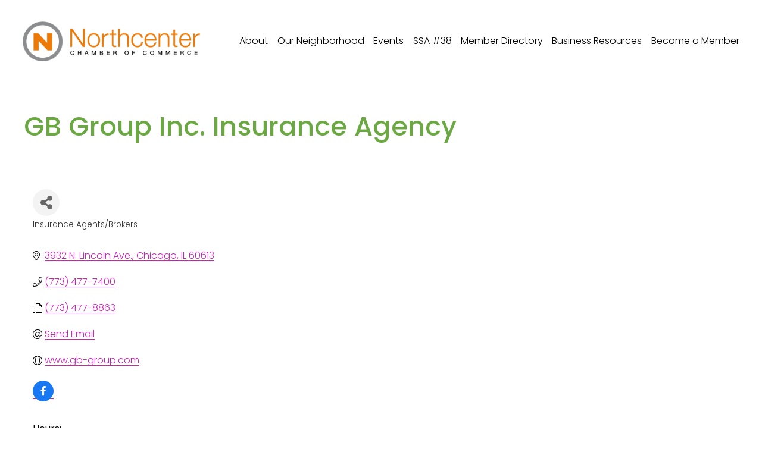

--- FILE ---
content_type: text/html; charset=utf-8
request_url: https://www.google.com/recaptcha/enterprise/anchor?ar=1&k=6LfI_T8rAAAAAMkWHrLP_GfSf3tLy9tKa839wcWa&co=aHR0cHM6Ly9idXNpbmVzcy5ub3J0aGNlbnRlcmNoYW1iZXIuY29tOjQ0Mw..&hl=en&v=PoyoqOPhxBO7pBk68S4YbpHZ&size=invisible&anchor-ms=20000&execute-ms=30000&cb=m2u3akejpjhq
body_size: 48761
content:
<!DOCTYPE HTML><html dir="ltr" lang="en"><head><meta http-equiv="Content-Type" content="text/html; charset=UTF-8">
<meta http-equiv="X-UA-Compatible" content="IE=edge">
<title>reCAPTCHA</title>
<style type="text/css">
/* cyrillic-ext */
@font-face {
  font-family: 'Roboto';
  font-style: normal;
  font-weight: 400;
  font-stretch: 100%;
  src: url(//fonts.gstatic.com/s/roboto/v48/KFO7CnqEu92Fr1ME7kSn66aGLdTylUAMa3GUBHMdazTgWw.woff2) format('woff2');
  unicode-range: U+0460-052F, U+1C80-1C8A, U+20B4, U+2DE0-2DFF, U+A640-A69F, U+FE2E-FE2F;
}
/* cyrillic */
@font-face {
  font-family: 'Roboto';
  font-style: normal;
  font-weight: 400;
  font-stretch: 100%;
  src: url(//fonts.gstatic.com/s/roboto/v48/KFO7CnqEu92Fr1ME7kSn66aGLdTylUAMa3iUBHMdazTgWw.woff2) format('woff2');
  unicode-range: U+0301, U+0400-045F, U+0490-0491, U+04B0-04B1, U+2116;
}
/* greek-ext */
@font-face {
  font-family: 'Roboto';
  font-style: normal;
  font-weight: 400;
  font-stretch: 100%;
  src: url(//fonts.gstatic.com/s/roboto/v48/KFO7CnqEu92Fr1ME7kSn66aGLdTylUAMa3CUBHMdazTgWw.woff2) format('woff2');
  unicode-range: U+1F00-1FFF;
}
/* greek */
@font-face {
  font-family: 'Roboto';
  font-style: normal;
  font-weight: 400;
  font-stretch: 100%;
  src: url(//fonts.gstatic.com/s/roboto/v48/KFO7CnqEu92Fr1ME7kSn66aGLdTylUAMa3-UBHMdazTgWw.woff2) format('woff2');
  unicode-range: U+0370-0377, U+037A-037F, U+0384-038A, U+038C, U+038E-03A1, U+03A3-03FF;
}
/* math */
@font-face {
  font-family: 'Roboto';
  font-style: normal;
  font-weight: 400;
  font-stretch: 100%;
  src: url(//fonts.gstatic.com/s/roboto/v48/KFO7CnqEu92Fr1ME7kSn66aGLdTylUAMawCUBHMdazTgWw.woff2) format('woff2');
  unicode-range: U+0302-0303, U+0305, U+0307-0308, U+0310, U+0312, U+0315, U+031A, U+0326-0327, U+032C, U+032F-0330, U+0332-0333, U+0338, U+033A, U+0346, U+034D, U+0391-03A1, U+03A3-03A9, U+03B1-03C9, U+03D1, U+03D5-03D6, U+03F0-03F1, U+03F4-03F5, U+2016-2017, U+2034-2038, U+203C, U+2040, U+2043, U+2047, U+2050, U+2057, U+205F, U+2070-2071, U+2074-208E, U+2090-209C, U+20D0-20DC, U+20E1, U+20E5-20EF, U+2100-2112, U+2114-2115, U+2117-2121, U+2123-214F, U+2190, U+2192, U+2194-21AE, U+21B0-21E5, U+21F1-21F2, U+21F4-2211, U+2213-2214, U+2216-22FF, U+2308-230B, U+2310, U+2319, U+231C-2321, U+2336-237A, U+237C, U+2395, U+239B-23B7, U+23D0, U+23DC-23E1, U+2474-2475, U+25AF, U+25B3, U+25B7, U+25BD, U+25C1, U+25CA, U+25CC, U+25FB, U+266D-266F, U+27C0-27FF, U+2900-2AFF, U+2B0E-2B11, U+2B30-2B4C, U+2BFE, U+3030, U+FF5B, U+FF5D, U+1D400-1D7FF, U+1EE00-1EEFF;
}
/* symbols */
@font-face {
  font-family: 'Roboto';
  font-style: normal;
  font-weight: 400;
  font-stretch: 100%;
  src: url(//fonts.gstatic.com/s/roboto/v48/KFO7CnqEu92Fr1ME7kSn66aGLdTylUAMaxKUBHMdazTgWw.woff2) format('woff2');
  unicode-range: U+0001-000C, U+000E-001F, U+007F-009F, U+20DD-20E0, U+20E2-20E4, U+2150-218F, U+2190, U+2192, U+2194-2199, U+21AF, U+21E6-21F0, U+21F3, U+2218-2219, U+2299, U+22C4-22C6, U+2300-243F, U+2440-244A, U+2460-24FF, U+25A0-27BF, U+2800-28FF, U+2921-2922, U+2981, U+29BF, U+29EB, U+2B00-2BFF, U+4DC0-4DFF, U+FFF9-FFFB, U+10140-1018E, U+10190-1019C, U+101A0, U+101D0-101FD, U+102E0-102FB, U+10E60-10E7E, U+1D2C0-1D2D3, U+1D2E0-1D37F, U+1F000-1F0FF, U+1F100-1F1AD, U+1F1E6-1F1FF, U+1F30D-1F30F, U+1F315, U+1F31C, U+1F31E, U+1F320-1F32C, U+1F336, U+1F378, U+1F37D, U+1F382, U+1F393-1F39F, U+1F3A7-1F3A8, U+1F3AC-1F3AF, U+1F3C2, U+1F3C4-1F3C6, U+1F3CA-1F3CE, U+1F3D4-1F3E0, U+1F3ED, U+1F3F1-1F3F3, U+1F3F5-1F3F7, U+1F408, U+1F415, U+1F41F, U+1F426, U+1F43F, U+1F441-1F442, U+1F444, U+1F446-1F449, U+1F44C-1F44E, U+1F453, U+1F46A, U+1F47D, U+1F4A3, U+1F4B0, U+1F4B3, U+1F4B9, U+1F4BB, U+1F4BF, U+1F4C8-1F4CB, U+1F4D6, U+1F4DA, U+1F4DF, U+1F4E3-1F4E6, U+1F4EA-1F4ED, U+1F4F7, U+1F4F9-1F4FB, U+1F4FD-1F4FE, U+1F503, U+1F507-1F50B, U+1F50D, U+1F512-1F513, U+1F53E-1F54A, U+1F54F-1F5FA, U+1F610, U+1F650-1F67F, U+1F687, U+1F68D, U+1F691, U+1F694, U+1F698, U+1F6AD, U+1F6B2, U+1F6B9-1F6BA, U+1F6BC, U+1F6C6-1F6CF, U+1F6D3-1F6D7, U+1F6E0-1F6EA, U+1F6F0-1F6F3, U+1F6F7-1F6FC, U+1F700-1F7FF, U+1F800-1F80B, U+1F810-1F847, U+1F850-1F859, U+1F860-1F887, U+1F890-1F8AD, U+1F8B0-1F8BB, U+1F8C0-1F8C1, U+1F900-1F90B, U+1F93B, U+1F946, U+1F984, U+1F996, U+1F9E9, U+1FA00-1FA6F, U+1FA70-1FA7C, U+1FA80-1FA89, U+1FA8F-1FAC6, U+1FACE-1FADC, U+1FADF-1FAE9, U+1FAF0-1FAF8, U+1FB00-1FBFF;
}
/* vietnamese */
@font-face {
  font-family: 'Roboto';
  font-style: normal;
  font-weight: 400;
  font-stretch: 100%;
  src: url(//fonts.gstatic.com/s/roboto/v48/KFO7CnqEu92Fr1ME7kSn66aGLdTylUAMa3OUBHMdazTgWw.woff2) format('woff2');
  unicode-range: U+0102-0103, U+0110-0111, U+0128-0129, U+0168-0169, U+01A0-01A1, U+01AF-01B0, U+0300-0301, U+0303-0304, U+0308-0309, U+0323, U+0329, U+1EA0-1EF9, U+20AB;
}
/* latin-ext */
@font-face {
  font-family: 'Roboto';
  font-style: normal;
  font-weight: 400;
  font-stretch: 100%;
  src: url(//fonts.gstatic.com/s/roboto/v48/KFO7CnqEu92Fr1ME7kSn66aGLdTylUAMa3KUBHMdazTgWw.woff2) format('woff2');
  unicode-range: U+0100-02BA, U+02BD-02C5, U+02C7-02CC, U+02CE-02D7, U+02DD-02FF, U+0304, U+0308, U+0329, U+1D00-1DBF, U+1E00-1E9F, U+1EF2-1EFF, U+2020, U+20A0-20AB, U+20AD-20C0, U+2113, U+2C60-2C7F, U+A720-A7FF;
}
/* latin */
@font-face {
  font-family: 'Roboto';
  font-style: normal;
  font-weight: 400;
  font-stretch: 100%;
  src: url(//fonts.gstatic.com/s/roboto/v48/KFO7CnqEu92Fr1ME7kSn66aGLdTylUAMa3yUBHMdazQ.woff2) format('woff2');
  unicode-range: U+0000-00FF, U+0131, U+0152-0153, U+02BB-02BC, U+02C6, U+02DA, U+02DC, U+0304, U+0308, U+0329, U+2000-206F, U+20AC, U+2122, U+2191, U+2193, U+2212, U+2215, U+FEFF, U+FFFD;
}
/* cyrillic-ext */
@font-face {
  font-family: 'Roboto';
  font-style: normal;
  font-weight: 500;
  font-stretch: 100%;
  src: url(//fonts.gstatic.com/s/roboto/v48/KFO7CnqEu92Fr1ME7kSn66aGLdTylUAMa3GUBHMdazTgWw.woff2) format('woff2');
  unicode-range: U+0460-052F, U+1C80-1C8A, U+20B4, U+2DE0-2DFF, U+A640-A69F, U+FE2E-FE2F;
}
/* cyrillic */
@font-face {
  font-family: 'Roboto';
  font-style: normal;
  font-weight: 500;
  font-stretch: 100%;
  src: url(//fonts.gstatic.com/s/roboto/v48/KFO7CnqEu92Fr1ME7kSn66aGLdTylUAMa3iUBHMdazTgWw.woff2) format('woff2');
  unicode-range: U+0301, U+0400-045F, U+0490-0491, U+04B0-04B1, U+2116;
}
/* greek-ext */
@font-face {
  font-family: 'Roboto';
  font-style: normal;
  font-weight: 500;
  font-stretch: 100%;
  src: url(//fonts.gstatic.com/s/roboto/v48/KFO7CnqEu92Fr1ME7kSn66aGLdTylUAMa3CUBHMdazTgWw.woff2) format('woff2');
  unicode-range: U+1F00-1FFF;
}
/* greek */
@font-face {
  font-family: 'Roboto';
  font-style: normal;
  font-weight: 500;
  font-stretch: 100%;
  src: url(//fonts.gstatic.com/s/roboto/v48/KFO7CnqEu92Fr1ME7kSn66aGLdTylUAMa3-UBHMdazTgWw.woff2) format('woff2');
  unicode-range: U+0370-0377, U+037A-037F, U+0384-038A, U+038C, U+038E-03A1, U+03A3-03FF;
}
/* math */
@font-face {
  font-family: 'Roboto';
  font-style: normal;
  font-weight: 500;
  font-stretch: 100%;
  src: url(//fonts.gstatic.com/s/roboto/v48/KFO7CnqEu92Fr1ME7kSn66aGLdTylUAMawCUBHMdazTgWw.woff2) format('woff2');
  unicode-range: U+0302-0303, U+0305, U+0307-0308, U+0310, U+0312, U+0315, U+031A, U+0326-0327, U+032C, U+032F-0330, U+0332-0333, U+0338, U+033A, U+0346, U+034D, U+0391-03A1, U+03A3-03A9, U+03B1-03C9, U+03D1, U+03D5-03D6, U+03F0-03F1, U+03F4-03F5, U+2016-2017, U+2034-2038, U+203C, U+2040, U+2043, U+2047, U+2050, U+2057, U+205F, U+2070-2071, U+2074-208E, U+2090-209C, U+20D0-20DC, U+20E1, U+20E5-20EF, U+2100-2112, U+2114-2115, U+2117-2121, U+2123-214F, U+2190, U+2192, U+2194-21AE, U+21B0-21E5, U+21F1-21F2, U+21F4-2211, U+2213-2214, U+2216-22FF, U+2308-230B, U+2310, U+2319, U+231C-2321, U+2336-237A, U+237C, U+2395, U+239B-23B7, U+23D0, U+23DC-23E1, U+2474-2475, U+25AF, U+25B3, U+25B7, U+25BD, U+25C1, U+25CA, U+25CC, U+25FB, U+266D-266F, U+27C0-27FF, U+2900-2AFF, U+2B0E-2B11, U+2B30-2B4C, U+2BFE, U+3030, U+FF5B, U+FF5D, U+1D400-1D7FF, U+1EE00-1EEFF;
}
/* symbols */
@font-face {
  font-family: 'Roboto';
  font-style: normal;
  font-weight: 500;
  font-stretch: 100%;
  src: url(//fonts.gstatic.com/s/roboto/v48/KFO7CnqEu92Fr1ME7kSn66aGLdTylUAMaxKUBHMdazTgWw.woff2) format('woff2');
  unicode-range: U+0001-000C, U+000E-001F, U+007F-009F, U+20DD-20E0, U+20E2-20E4, U+2150-218F, U+2190, U+2192, U+2194-2199, U+21AF, U+21E6-21F0, U+21F3, U+2218-2219, U+2299, U+22C4-22C6, U+2300-243F, U+2440-244A, U+2460-24FF, U+25A0-27BF, U+2800-28FF, U+2921-2922, U+2981, U+29BF, U+29EB, U+2B00-2BFF, U+4DC0-4DFF, U+FFF9-FFFB, U+10140-1018E, U+10190-1019C, U+101A0, U+101D0-101FD, U+102E0-102FB, U+10E60-10E7E, U+1D2C0-1D2D3, U+1D2E0-1D37F, U+1F000-1F0FF, U+1F100-1F1AD, U+1F1E6-1F1FF, U+1F30D-1F30F, U+1F315, U+1F31C, U+1F31E, U+1F320-1F32C, U+1F336, U+1F378, U+1F37D, U+1F382, U+1F393-1F39F, U+1F3A7-1F3A8, U+1F3AC-1F3AF, U+1F3C2, U+1F3C4-1F3C6, U+1F3CA-1F3CE, U+1F3D4-1F3E0, U+1F3ED, U+1F3F1-1F3F3, U+1F3F5-1F3F7, U+1F408, U+1F415, U+1F41F, U+1F426, U+1F43F, U+1F441-1F442, U+1F444, U+1F446-1F449, U+1F44C-1F44E, U+1F453, U+1F46A, U+1F47D, U+1F4A3, U+1F4B0, U+1F4B3, U+1F4B9, U+1F4BB, U+1F4BF, U+1F4C8-1F4CB, U+1F4D6, U+1F4DA, U+1F4DF, U+1F4E3-1F4E6, U+1F4EA-1F4ED, U+1F4F7, U+1F4F9-1F4FB, U+1F4FD-1F4FE, U+1F503, U+1F507-1F50B, U+1F50D, U+1F512-1F513, U+1F53E-1F54A, U+1F54F-1F5FA, U+1F610, U+1F650-1F67F, U+1F687, U+1F68D, U+1F691, U+1F694, U+1F698, U+1F6AD, U+1F6B2, U+1F6B9-1F6BA, U+1F6BC, U+1F6C6-1F6CF, U+1F6D3-1F6D7, U+1F6E0-1F6EA, U+1F6F0-1F6F3, U+1F6F7-1F6FC, U+1F700-1F7FF, U+1F800-1F80B, U+1F810-1F847, U+1F850-1F859, U+1F860-1F887, U+1F890-1F8AD, U+1F8B0-1F8BB, U+1F8C0-1F8C1, U+1F900-1F90B, U+1F93B, U+1F946, U+1F984, U+1F996, U+1F9E9, U+1FA00-1FA6F, U+1FA70-1FA7C, U+1FA80-1FA89, U+1FA8F-1FAC6, U+1FACE-1FADC, U+1FADF-1FAE9, U+1FAF0-1FAF8, U+1FB00-1FBFF;
}
/* vietnamese */
@font-face {
  font-family: 'Roboto';
  font-style: normal;
  font-weight: 500;
  font-stretch: 100%;
  src: url(//fonts.gstatic.com/s/roboto/v48/KFO7CnqEu92Fr1ME7kSn66aGLdTylUAMa3OUBHMdazTgWw.woff2) format('woff2');
  unicode-range: U+0102-0103, U+0110-0111, U+0128-0129, U+0168-0169, U+01A0-01A1, U+01AF-01B0, U+0300-0301, U+0303-0304, U+0308-0309, U+0323, U+0329, U+1EA0-1EF9, U+20AB;
}
/* latin-ext */
@font-face {
  font-family: 'Roboto';
  font-style: normal;
  font-weight: 500;
  font-stretch: 100%;
  src: url(//fonts.gstatic.com/s/roboto/v48/KFO7CnqEu92Fr1ME7kSn66aGLdTylUAMa3KUBHMdazTgWw.woff2) format('woff2');
  unicode-range: U+0100-02BA, U+02BD-02C5, U+02C7-02CC, U+02CE-02D7, U+02DD-02FF, U+0304, U+0308, U+0329, U+1D00-1DBF, U+1E00-1E9F, U+1EF2-1EFF, U+2020, U+20A0-20AB, U+20AD-20C0, U+2113, U+2C60-2C7F, U+A720-A7FF;
}
/* latin */
@font-face {
  font-family: 'Roboto';
  font-style: normal;
  font-weight: 500;
  font-stretch: 100%;
  src: url(//fonts.gstatic.com/s/roboto/v48/KFO7CnqEu92Fr1ME7kSn66aGLdTylUAMa3yUBHMdazQ.woff2) format('woff2');
  unicode-range: U+0000-00FF, U+0131, U+0152-0153, U+02BB-02BC, U+02C6, U+02DA, U+02DC, U+0304, U+0308, U+0329, U+2000-206F, U+20AC, U+2122, U+2191, U+2193, U+2212, U+2215, U+FEFF, U+FFFD;
}
/* cyrillic-ext */
@font-face {
  font-family: 'Roboto';
  font-style: normal;
  font-weight: 900;
  font-stretch: 100%;
  src: url(//fonts.gstatic.com/s/roboto/v48/KFO7CnqEu92Fr1ME7kSn66aGLdTylUAMa3GUBHMdazTgWw.woff2) format('woff2');
  unicode-range: U+0460-052F, U+1C80-1C8A, U+20B4, U+2DE0-2DFF, U+A640-A69F, U+FE2E-FE2F;
}
/* cyrillic */
@font-face {
  font-family: 'Roboto';
  font-style: normal;
  font-weight: 900;
  font-stretch: 100%;
  src: url(//fonts.gstatic.com/s/roboto/v48/KFO7CnqEu92Fr1ME7kSn66aGLdTylUAMa3iUBHMdazTgWw.woff2) format('woff2');
  unicode-range: U+0301, U+0400-045F, U+0490-0491, U+04B0-04B1, U+2116;
}
/* greek-ext */
@font-face {
  font-family: 'Roboto';
  font-style: normal;
  font-weight: 900;
  font-stretch: 100%;
  src: url(//fonts.gstatic.com/s/roboto/v48/KFO7CnqEu92Fr1ME7kSn66aGLdTylUAMa3CUBHMdazTgWw.woff2) format('woff2');
  unicode-range: U+1F00-1FFF;
}
/* greek */
@font-face {
  font-family: 'Roboto';
  font-style: normal;
  font-weight: 900;
  font-stretch: 100%;
  src: url(//fonts.gstatic.com/s/roboto/v48/KFO7CnqEu92Fr1ME7kSn66aGLdTylUAMa3-UBHMdazTgWw.woff2) format('woff2');
  unicode-range: U+0370-0377, U+037A-037F, U+0384-038A, U+038C, U+038E-03A1, U+03A3-03FF;
}
/* math */
@font-face {
  font-family: 'Roboto';
  font-style: normal;
  font-weight: 900;
  font-stretch: 100%;
  src: url(//fonts.gstatic.com/s/roboto/v48/KFO7CnqEu92Fr1ME7kSn66aGLdTylUAMawCUBHMdazTgWw.woff2) format('woff2');
  unicode-range: U+0302-0303, U+0305, U+0307-0308, U+0310, U+0312, U+0315, U+031A, U+0326-0327, U+032C, U+032F-0330, U+0332-0333, U+0338, U+033A, U+0346, U+034D, U+0391-03A1, U+03A3-03A9, U+03B1-03C9, U+03D1, U+03D5-03D6, U+03F0-03F1, U+03F4-03F5, U+2016-2017, U+2034-2038, U+203C, U+2040, U+2043, U+2047, U+2050, U+2057, U+205F, U+2070-2071, U+2074-208E, U+2090-209C, U+20D0-20DC, U+20E1, U+20E5-20EF, U+2100-2112, U+2114-2115, U+2117-2121, U+2123-214F, U+2190, U+2192, U+2194-21AE, U+21B0-21E5, U+21F1-21F2, U+21F4-2211, U+2213-2214, U+2216-22FF, U+2308-230B, U+2310, U+2319, U+231C-2321, U+2336-237A, U+237C, U+2395, U+239B-23B7, U+23D0, U+23DC-23E1, U+2474-2475, U+25AF, U+25B3, U+25B7, U+25BD, U+25C1, U+25CA, U+25CC, U+25FB, U+266D-266F, U+27C0-27FF, U+2900-2AFF, U+2B0E-2B11, U+2B30-2B4C, U+2BFE, U+3030, U+FF5B, U+FF5D, U+1D400-1D7FF, U+1EE00-1EEFF;
}
/* symbols */
@font-face {
  font-family: 'Roboto';
  font-style: normal;
  font-weight: 900;
  font-stretch: 100%;
  src: url(//fonts.gstatic.com/s/roboto/v48/KFO7CnqEu92Fr1ME7kSn66aGLdTylUAMaxKUBHMdazTgWw.woff2) format('woff2');
  unicode-range: U+0001-000C, U+000E-001F, U+007F-009F, U+20DD-20E0, U+20E2-20E4, U+2150-218F, U+2190, U+2192, U+2194-2199, U+21AF, U+21E6-21F0, U+21F3, U+2218-2219, U+2299, U+22C4-22C6, U+2300-243F, U+2440-244A, U+2460-24FF, U+25A0-27BF, U+2800-28FF, U+2921-2922, U+2981, U+29BF, U+29EB, U+2B00-2BFF, U+4DC0-4DFF, U+FFF9-FFFB, U+10140-1018E, U+10190-1019C, U+101A0, U+101D0-101FD, U+102E0-102FB, U+10E60-10E7E, U+1D2C0-1D2D3, U+1D2E0-1D37F, U+1F000-1F0FF, U+1F100-1F1AD, U+1F1E6-1F1FF, U+1F30D-1F30F, U+1F315, U+1F31C, U+1F31E, U+1F320-1F32C, U+1F336, U+1F378, U+1F37D, U+1F382, U+1F393-1F39F, U+1F3A7-1F3A8, U+1F3AC-1F3AF, U+1F3C2, U+1F3C4-1F3C6, U+1F3CA-1F3CE, U+1F3D4-1F3E0, U+1F3ED, U+1F3F1-1F3F3, U+1F3F5-1F3F7, U+1F408, U+1F415, U+1F41F, U+1F426, U+1F43F, U+1F441-1F442, U+1F444, U+1F446-1F449, U+1F44C-1F44E, U+1F453, U+1F46A, U+1F47D, U+1F4A3, U+1F4B0, U+1F4B3, U+1F4B9, U+1F4BB, U+1F4BF, U+1F4C8-1F4CB, U+1F4D6, U+1F4DA, U+1F4DF, U+1F4E3-1F4E6, U+1F4EA-1F4ED, U+1F4F7, U+1F4F9-1F4FB, U+1F4FD-1F4FE, U+1F503, U+1F507-1F50B, U+1F50D, U+1F512-1F513, U+1F53E-1F54A, U+1F54F-1F5FA, U+1F610, U+1F650-1F67F, U+1F687, U+1F68D, U+1F691, U+1F694, U+1F698, U+1F6AD, U+1F6B2, U+1F6B9-1F6BA, U+1F6BC, U+1F6C6-1F6CF, U+1F6D3-1F6D7, U+1F6E0-1F6EA, U+1F6F0-1F6F3, U+1F6F7-1F6FC, U+1F700-1F7FF, U+1F800-1F80B, U+1F810-1F847, U+1F850-1F859, U+1F860-1F887, U+1F890-1F8AD, U+1F8B0-1F8BB, U+1F8C0-1F8C1, U+1F900-1F90B, U+1F93B, U+1F946, U+1F984, U+1F996, U+1F9E9, U+1FA00-1FA6F, U+1FA70-1FA7C, U+1FA80-1FA89, U+1FA8F-1FAC6, U+1FACE-1FADC, U+1FADF-1FAE9, U+1FAF0-1FAF8, U+1FB00-1FBFF;
}
/* vietnamese */
@font-face {
  font-family: 'Roboto';
  font-style: normal;
  font-weight: 900;
  font-stretch: 100%;
  src: url(//fonts.gstatic.com/s/roboto/v48/KFO7CnqEu92Fr1ME7kSn66aGLdTylUAMa3OUBHMdazTgWw.woff2) format('woff2');
  unicode-range: U+0102-0103, U+0110-0111, U+0128-0129, U+0168-0169, U+01A0-01A1, U+01AF-01B0, U+0300-0301, U+0303-0304, U+0308-0309, U+0323, U+0329, U+1EA0-1EF9, U+20AB;
}
/* latin-ext */
@font-face {
  font-family: 'Roboto';
  font-style: normal;
  font-weight: 900;
  font-stretch: 100%;
  src: url(//fonts.gstatic.com/s/roboto/v48/KFO7CnqEu92Fr1ME7kSn66aGLdTylUAMa3KUBHMdazTgWw.woff2) format('woff2');
  unicode-range: U+0100-02BA, U+02BD-02C5, U+02C7-02CC, U+02CE-02D7, U+02DD-02FF, U+0304, U+0308, U+0329, U+1D00-1DBF, U+1E00-1E9F, U+1EF2-1EFF, U+2020, U+20A0-20AB, U+20AD-20C0, U+2113, U+2C60-2C7F, U+A720-A7FF;
}
/* latin */
@font-face {
  font-family: 'Roboto';
  font-style: normal;
  font-weight: 900;
  font-stretch: 100%;
  src: url(//fonts.gstatic.com/s/roboto/v48/KFO7CnqEu92Fr1ME7kSn66aGLdTylUAMa3yUBHMdazQ.woff2) format('woff2');
  unicode-range: U+0000-00FF, U+0131, U+0152-0153, U+02BB-02BC, U+02C6, U+02DA, U+02DC, U+0304, U+0308, U+0329, U+2000-206F, U+20AC, U+2122, U+2191, U+2193, U+2212, U+2215, U+FEFF, U+FFFD;
}

</style>
<link rel="stylesheet" type="text/css" href="https://www.gstatic.com/recaptcha/releases/PoyoqOPhxBO7pBk68S4YbpHZ/styles__ltr.css">
<script nonce="sne5JmuzDVTrfKHozSzc3g" type="text/javascript">window['__recaptcha_api'] = 'https://www.google.com/recaptcha/enterprise/';</script>
<script type="text/javascript" src="https://www.gstatic.com/recaptcha/releases/PoyoqOPhxBO7pBk68S4YbpHZ/recaptcha__en.js" nonce="sne5JmuzDVTrfKHozSzc3g">
      
    </script></head>
<body><div id="rc-anchor-alert" class="rc-anchor-alert"></div>
<input type="hidden" id="recaptcha-token" value="[base64]">
<script type="text/javascript" nonce="sne5JmuzDVTrfKHozSzc3g">
      recaptcha.anchor.Main.init("[\x22ainput\x22,[\x22bgdata\x22,\x22\x22,\[base64]/[base64]/[base64]/[base64]/cjw8ejpyPj4+eil9Y2F0Y2gobCl7dGhyb3cgbDt9fSxIPWZ1bmN0aW9uKHcsdCx6KXtpZih3PT0xOTR8fHc9PTIwOCl0LnZbd10/dC52W3ddLmNvbmNhdCh6KTp0LnZbd109b2Yoeix0KTtlbHNle2lmKHQuYkImJnchPTMxNylyZXR1cm47dz09NjZ8fHc9PTEyMnx8dz09NDcwfHx3PT00NHx8dz09NDE2fHx3PT0zOTd8fHc9PTQyMXx8dz09Njh8fHc9PTcwfHx3PT0xODQ/[base64]/[base64]/[base64]/bmV3IGRbVl0oSlswXSk6cD09Mj9uZXcgZFtWXShKWzBdLEpbMV0pOnA9PTM/bmV3IGRbVl0oSlswXSxKWzFdLEpbMl0pOnA9PTQ/[base64]/[base64]/[base64]/[base64]\x22,\[base64]\\u003d\\u003d\x22,\x22YMK1McKHwrfCo8KDOwnCoCVew7HDkcKHwqHDpMKcwpctw5cGwqTDkMOAw4DDkcKLIsKBXjDDqcKjEcKCbm/Dh8KwGl7CisOLY0DCgMKlaMO2dMOBwqMuw6oawoxRwqnDrxTCmsOVWMKJw5nDpAfDuRQgByzCnUEeVXPDujbCmHLDrD3DrMKdw7dhw5LCosOEwogSw5w7UlMXwpYlHsO3dMOmHsK5wpEMw4kDw6DCmSvDgMK0QMKGw6DCpcOTw5pkWmDCiS/[base64]/[base64]/Cv2TCusKIR3nDg8O0wp4nJg7ChMK0MsO7J8Kzw6PCr8KdcAvCr3fCqMKfw5kvwq53w5taRFsrKCNswpTCnSTDqgtZdCpAw7MHYQArD8O9N0ZHw7YkGyAYwqYLT8KBfsKJfiXDhl/DlMKTw63Dk1fCocOjAAQ2E0LCgcKnw77DnMK2XcOHHcO4w7DCp3TDpMKEDHrCtsK8D8OAwp7DgsOdTQLChCXDsUPDuMOSVMOkdsOffcOQwpclL8OTwr/CjcOMSzfCnBUhwrfCnHULwpJUw6LDicKAw6ITBcO2wpHDo0zDrm7Dv8K2MktMacOpw5LDj8KICWVFw5zCk8KdwrhmL8Oww4rDrUhcw5LDsxc6wobDlyo2wpB9A8K2wokew5llW8OLe2jCgCtdd8KTwoTCkcOAw7zChMO1w6VtXC/CjMO3wrfCgztpQMOGw6ZfZ8OZw5ZyXsOHw5LDpwp8w41RworCiS9/S8OWwr3DnMO4M8KZwpPDrsK6fsO/[base64]/w6jChGYHwqLDlcK3BsOgwoQtw5BowqJYwr5WwpjDp1PCpQnDsDrDrijCmjlOG8OiJ8KDanXCvzvDkAEzLsKPwp3CqsKWw4ojQsOfKcOkwpfCk8KyDmXDusOdwoo1wpwdw4DCrcOSW3rCv8KQP8OAw6TCosK/wo8mwpJlDwHDj8KZXGDCnkjCkQw6WnBES8Kfw4DCgndlDkvDv8KkB8O/[base64]/CuMK5wpxIw6wgw67CjMKawrAnw4UHw77DrxLCqBTDncKfw63DjmPCimjDsMOwwpoxwqNhwoAdFMKSwpLDsgUUXMKww6ghc8KlGsOvbcKqKTQsOcKxO8KZcQ0lSFQXw4Jtw57DrVw8d8KLB14vwpItJx7Ciz/DscKwwoQiwrzClMKCwr3DojjDhH85woALfMOxw45lw6nDhsOnOcOSw7rCoDAYwqwMPMK6wrITXE9OwrDDoMKbX8Oawp4WHX7DhsOGNcKXw47CgMK4w71BBsOawqXCscKjbsOneQLDu8OCwoHCjxTDqDnCvMKIwqLCvsOeecOUwr/ClsO5SlfCjmHDhw/Dj8OcwpFgwrTDtRIOw7l9wpZ+PcKswpzCjg3DkcK2EcKtHAdyE8K6Gg3CscOuHRd4AcKnAsKBw5xuwp/CmTxyPMOywo0MRAzDgsKDw4jDtsKUwrRaw67Ct38absKfw6hDeRfDn8KCbcKrwrPDnsOySsOxQ8Klwo1xS0EVwpnDgBEgcsOPwpzCoC9LdsKYwqJIwqUkOB47wp1SJhc6wq1PwoYRbTBGwrjDmcOawoQ6wqhPDi3DhcOxESPDocKjCsO3wo/DmBsvU8KMwrxpwrk4w7I7wqlUImfDgxbDoMKRHMOqw6k8VcKOwoHCoMOWwpQrwogxYhU8wqPDlcOJLQZFYy3CicOKw7UTw7IeYz8Zw7jCjsO0wprDsWnDtsORwr0CAcO9G1pTIwd6w6bDlV/CqcOIYcOAwr4iw454w4RmWFPCl29PDlBoYWXClQPDrMOwwosBwrzCpMOlbcKow7AGw77DlEfDjy3DkgpEQ2xEQcO6c059wq7DoVpUb8Oow7VSHE3DlSUSw7gaw6k0JTjDj2Jww6LDjcKwwqRbKcKMw7kyeh7DtQpefkYHwpvDscOlDkxvwo/CssKDw4bClcOWB8OWw6PDm8Opwo57w6DCmMKtwpoOwqDDqMKzw5/DgEFcw6/Ct07Dj8KJPFzDrD/DiwjCrh9tI8KIF3LDmjtow65Iw49EworDqDlCwql2wpDDrsKrw6puwoXDqsKXEQFxOMKjQcOFHcKFwojCkU/CmzfCnz0jwpLCrUrDgHwTScKDw4fCs8K4w5DCisOYw5zCt8OhVMKewo3DqUPDtj7DjsO8ZMKVG8K2Ch9tw7fDqmjCtMOUFsK/QcKcPRgwQsORGMOiew7CjBtaXMKWw5DDscOqw4zCnkMfw7wJw7E+w7t/[base64]/wrc8csOhw7ZQwo0qwr/DhsOJw4LDocKqYMOnEwsvF8OSOVAuOsOlw7rDm2/[base64]/[base64]/w7x+ccKXw6LCqMKrFB/[base64]/[base64]/[base64]/w5XCkRLChAbDlsKiZsOHe8Kiw7pVw77CqR1/PUB5w7xGw4hvPUl1fFtxw7UUw75aw6LDm0AtAnHCicKMw7pQw5NDwrzCkcKywqTDnsK5YcOqXSNaw7t6wqESw7Miw4EewqPDtTnCukvCs8Okw7c2DEwjw7rDjMKjLcOjfXARwokwBxAwU8OJSxk9ZcOEBcOPw4/DmcOXAmLCjcO7HiZqalNyw5zCjGfDj3fDqUQKNMK2WA3DjllBSMO7NMOYAcO5w4TDmMK2BFUsw4LCpcOhw4wEdit2XkfChxJ+w7/CpcKNYiHCkT9xShzDkULCncKbHUY/[base64]/Dpn3DgFVAw5nDowwuw6pxMGJjw7/DiSvDnMK1UCgMLBXCklPCmMO3PA/ClcKiw79YMEEJwqoPRMKjI8Kuwo9Qw7MuSMK1SsKFwoh8wrTCr1XCncKjwoksVsKUw7BKe17CoHMeP8O9TMO/LcOQR8KRamvDri7DnlfDjz7DoxfDg8O3w5wXwrhKwqbCqcKHw7vCrEt9wo4+AcKNwp7DtsKSwo/CmTwHb8OEesK2w7gSARHDmcOawqosFMKefMOWOm3DqMKkw69qOENWBR3CiCLDqsKIGAXDtnpYw4rClhrDjg3DocKbJ2DDiUjCpcOmc2sbw756w704O8OuSFoJw6nCm3zDh8KmEnPCgljCngVZwqvDoU/CjsOhwqvDvidnaMKfV8K1w585ScKUw5M/ScK3wqPCoQYuNQ5gJGHCsTpdwqYmP1IefDMqw7MIw6jDmkBkesObegPCkn7DlnXDgcK0Q8KHwrxBVTYowqo1YAggFsO/VjEkwpPDqyhgwr9obsKjNHA2S8OIwqLDr8KZwrnDqMOoQ8Oewr4aHsKww7HDpMO3wr/Cgl8xZEfDpVdlw4LCmyfDjW0iwpgtbcOpwq/Dm8Kaw7rCtsOTDmfDnyM8w6zDisOgN8Oyw44Qw7DDiUDDgzjDsAfCj1hlDsOdVxnDqS5pwpDDric9wqxAwoEsPW/Dn8OvAMK/b8KCS8O9JsOUd8OAU3MPBMK9CMO1cUMTwqrDnzzDlUTCvG7DlmzDtWw9wqY5PMOPRUYIwoTDuhF9EmTCv2I3wo7DuknDk8Kow7DCqBs9w6HCnB5LwpDCjcOxwp/DpMKzaW3CgsKyJWBbwqYow6tpwo7Dk2TCmC/[base64]/Cs8KabV4zwpLDksK+LTNSAcO9wo7CnD7DlsOCUEw6w6rCnsKvf8K3RUrDhsKGw4LDv8K/w7PDllFzw6QlABtMw4tneWUTG1nDpcOqAWPCgkXCr1TDlsOJKH/Cm8KGEgDCgyDCp1AFO8KWw7TDqEzDlVAXJ2zDllbDjsKEwoMZBXUIdMOUAMKKwozDpMOGBAzDojjCgMOrK8O0woPDlcKFVHPDmWLDr1B1wprCh8OZNsOeXTxBbUDDp8O9McOmLcOEFnvDs8OKMMKZQGzDrgvDisK8Q8KiwrMowpbCkcO5wrfDpx4uYm/DjWRqw67CsMO5MsKgwqTDs0vCsMKuw6jCkMKseBvDksOtZnZgw44RIiHCu8OFw6DCtsO3DVkiw6QDw4zDkn1sw6gYT2nCiQhMw4fDlHHDnUHDu8KzWwnDvcODwpXDi8Kfw6oIQi4Vw4pbFsOsMcKECV/CvMK+wqnCsMOXCMOLwqM8EMOHwoPClsKvw7V2A8K2dMKxaDbCp8OkwpQmwoF9woTDgl7CksOiw5zCrgjDmMKHwqHCp8KsBsKuEghAw5/Dnkwid8OWwojDtMKJw7LCicKmVMKswoLDuMKXIcOewpvDqsKSwpbDq0g3Cxcqw57DoQ7CkmA1w7slL3JzwrcLdMOzwpI2woHDpMK3CcKIEXBtT13Cj8OAJx9wfMKRwos3CMO7w4XDrFQ1RcKkJMKNw7/DlxnDpMOOw5dlWcOzw5/[base64]/BB/CtMOYNH7DhMO2w4PDmFvCh8KQSMKFd8OywosTwoxvw7PDjifCmlfCjMKRw4FJdUNWFcKDwqPDpHzDmMOxGQ3DpCZtw5zClMKaw5U0wpHDtcO9wqHDgU/DpmgxDGrCqQR+UsKjUcKAw6QwasOTbcKyGGgdw5/[base64]/CqWPDjxzCucK0wqPDtUVKDsOLMcOMMMKYwoxNwq3ChAjDqMOEw7EqGcKFfcKbccK9DcK8w4J+wr1rwplXesO/woXDpcKLw5BMwojDtcO7w4F7w5cFwrB4w6vDlm1lw7EGw4LDgMK6wp/[base64]/CqVBJLz0dYHfCtgshAsOdwrnDkEjCrsKNS8OzH8O/w4jDuMKDLsOPw5lnwobDuBDCt8KDXWQCFCRmwpMcOyk6w7I9wr1jIsKFLsOBwq4jSk3ClDLDil7CoMOew49VdEsbwo3DssKoCcO4KcOJwqDCksKGekR4dQ7Cv3rCmcOhX8ODRcK3M0vCtMKjb8O0UMKfNcOOw4vDtg/Dj3Y2bsOJwonCjR7DqSAbw7fDr8Ogw7HCkMK/GR7Cu8K4wrwsw7bCtcOVwp7DlHnDl8KFwpDDgAPCjcKXw5vDpyPDvsKyRCvChsKswozDklfDlCnDnyYpwrRLVMKJKsOOwrLChwbCrcOqw7ZKYcKDwr/CucKyaGc2wqbDpXLCrsKgwoN3wqs6CcKbL8K6OcOQZjwEwop6VcKhwq/Ck17CuRZzw4LCksKOH8OJw4sWbsKKfgAowrhWwp8lP8KsEcKpIsO3WmxPwojCvsOyHk0TZAxtHmZ8ZUPDokYoM8O1acOsw7fDk8KdfRBrVMOSGDgrZsKow7zDpAUUwotLWE3CvEVWXXzDicOyw6HDu8KoEwLDn2xcBEXCn1LCnsObGXLCuBQZwqvDh8Ojw6/DjTnDtFEXw4XCqMOKw781w6XCmcOEfsObK8Ofw4TCicOMDDI1F3/CgcONPsKxwqYSPcKAH0PDtMORXcK+IzTDi0jDmsO6w4bChUjCpsO2E8Oww5nCuDILLx/CtTICw4DDt8KhR8OfVMKLMMKgw6PDtVnCk8Ocw73Cl8KAJ0tKw6TCmsOQwonCsxxqaMK/w7bCsz0BwrrCo8Kkwr/Do8OKwrTDs8KeCcKewqvDlznDrW/DhDpTw5ZUw5fCq2sHwqLDosK+w4XDkhNtPTtxAcOoUMK9S8OMT8KgfiJ2wqBmw7sGwph/DVXDhhIjDsKMKMKcw5g1wqjDssOwOEzCvVQlw50Xw4fCm1VWwphmwrUGEkDDk1ZnOWpLw5rDtcOtDsKLEwjDrcO7wrpkw53DlsOkKsKjwq5Ww5cOMUorwo5POHnCjxbCvg7DpnzCszvDtxpow5LDuzTDqsOjwo/[base64]/CssKTaMORVcOhwrHCrzbDkj1KQTvDusKgKcKuwqfCjmnDisK5w5Znw6vCtBPCk2vCvMK1U8OTw4hmYsOJwo3DrsOTw44CwqPCvDnDqQZ3WWA4P3wMQcO6d2HDkR3DpsOUwobDpMOuw6I2w4/CvhNxw75dwqXDp8KnaxVnCcKiY8OtXcOdwqTDjMOHw6bCkF/DuQ15OsOpAMKnCcKREMOzw6HDunMSwoXDk2Ngwrw5w6Mcw6/DjMKHwqHDpRXCkBDDqMOzNDXDkRDCnsOXNVpzwrBGw6HDo8KOw6YHQGTCsMOsOxBySEBgCsOTw6wLwpdqJm1Sw60Yw5zCjMOLwp/ClcO5w653NsKew6gOwrLDoMOkw4QhQcO+RjDDtcOXwodfD8OBw6vCncOpLcKZw6Zvw4BTw6pnwqPDrsKEwqAGw4nCk3PDvhw9wqrDhkzCsjF9fDXCnWfDh8KJw43Ds1PCk8KIwpHCq1nDhsOeesOQwozClcOUYQp8wr/[base64]/DmMOJw7xgw69bOCXCrU9FwpnCknsmGkTDoMOAwrjDujxJesKqw5BEw4bDn8KXw5LDscKWe8O1wp0yJ8KpY8KWa8KeH1I3w7LDhsKdEMOiJV1JUcO2RR3ClMO6w48EBTHDq1TCuQ7ClMOZw4zDuTvCtA/Ch8OowqV+w5dXwoFiw67CssKgw7TCoBJewq1/P0PCmsKOwqJjBnYLWjhFcFrCp8KRaSVENlpPZsKAAcOTFcKtTjzCr8OLGSXDpMKqCcK2w67DuxJ3IDEywpA4W8OTwqvCjXdOC8KgMgDDvsOVwoV1w7QiJsO7ORXCvT7CozgEw48Ow7jDgMK+w6TCtXw3IHtxf8OPHsK9OsOrw6bDkzhNwq/Cn8OqdjY2XsO+QcKbwr3DvMO/ARrDisKcw4YQw5suSQTDiMKWJy/Cg21Aw6zCr8KCVsKHwr/Cs0A2w5zDosKEKsOlLsOgwrgSKmrDhi9oNR0Xw4PCuwA5CMKmw6DCvCXDtsO1wqQZESPCkjzCnsO1w4MtCgUnw5QbU0rDuzPCksK/ex0ywrLDvQh6Z3AGV35hGArDr2V7w4Axw7dIccKWw4xtT8OFXcKQwrxkw4kaXApjw4fDsm1Iw7BdXsOow6A6woXDvVDCmDMDWsO/w5xIw6B5XsK3wrjCiw7DiRbDr8KJw6XCt1IfQypsw7DDsUluw77Dgg7CulbDiVQzw7cDXsKEw6F8w4FKw7kSJMKLw7XChsKow7pIelDDvMOJfDVdH8OYTsOICVzDjcOxLMOQEDZ8IsKyZWfDh8ODw7TDtsOAFwLChMOYw7fDmMK7AxBhwq3CoHvCvmw/wp8MBsKqw6w8wrwIAsKVwovCnhHCqgo/wp7CjMKKGjTDusOfw5ciBsKWBRvDo1LDpcOww7fDsxrCocOBdSTDi2fDhz5KXMK3w74Xw44Bw6oTwqN3wq8sTXNkOHBmWcKAw4rDs8KdfFbCvk/Dj8OSwo5tw7vCp8KPKznCmVNWYcOtJcOZGhfDlTsxHMK1NkXCq23CpA8fwo5MRnrDlzN4w5o/aw3DllDCtsOMclDCow/DgljCmsKfFVdTNXpnw7dTwrAEw6xmbw51w5/CgMKPw63DoBIdwpcEwrPDu8Kvwrcmw5jCiMOZRVBcwr0TaW0BwonCoVxfX8OZwoLCm0tsTk3CoE5hw73CtUFnw5HCmsOxfCReWBbCkwTCkxckZjBBw75fwp0+CMO4w47ClcK2QVsGwoNzXxPCtcO1wpc8wq1WwqPCgTTCisKVAALCjzJuWcOAcB/DmQtDZcKVw5VsKXJAecOow6xiI8KEf8ONLX4YLgHCu8OdRcO9Yk/Cg8KFGnLCsRLCuygow4XDsENQZ8OJwoLDk34uJh0cw7LCqcOWORQWJ8OrTcKuw4zCiyjDuMK+MMKWwpVFw63DtMKFw7fCo3LDv3LDhcORw5rCoUDCmFDCiMKpwp8lw4RWw7BUERY6w4XDpsK2w54HwpHDmMKMesOJwrZWHMO0w50HI1TCvWRww5F/[base64]/GGbCp2JOXVLDpMO3wrV6G8K6wrHDkcK/d2rCiCbDjsKYMsKjwospwq7CrcOYwqPDp8KQfcKAw7LCv2w6ZsOSwoHDg8O7PEzDiWQnH8KaNGx1w6vDocOFWBjDglQpT8OVwohfRSNGVAbDjcK6w41HasK/MznCnXnDo8ODw5sHw5Elw4HCvQ3DjhA3wqDDq8KswqlJAcKiD8K2QzjCrcOGDnYww6AVLVogEhDCuMKiwqcFbUh8N8KMwrLCgnHDm8KHw61Tw7xqwo3Cm8KnLkYZWcOAYjbDvSvDkMO+w6RfKF3CicKFb03DjcKtw4Y/w7Fzwr12L1/DlsOtG8K9WMK2f19VwpLDiVdlDSjCmxZKL8KjKzZSwpDCisKfBGjDkcK8JcKCw6HCmMO8KMOjwoUVwqfDk8KFBsOiw5fCrsKSZsO7CwPCnhnCu0g4EcKfw7zDusO2w4NAw50EEcODwot/Oj/Chxh6GMKMXMKlTk4Uw6hDAMKwccK9wo/CmMKLwph1cSLCssOswoHCnRTDoADDrMOrFcKawpPDiWTDrmTDi3XCvlIuwrsZZsOTw5DCisKpw60UwoLDlsOhQhF6w60uQsOpdztRwoMjwrrDoWRvL03CmRzCrMKpw4h4LsOawrA+w5ICw6bDqsOeHHFSw6jChzMrLsO3ZsKnbcKuw5/CtAkcXsKTw73CusOwMhJMw5zDlMKNw4ZeTsOjw7fCnANKYVfDrTTDlcOnw5duw5PDvMObw7TDhCbDsRjCizTDhcKawrJpw6cxacKvwp0Zb3w2LcKmLmUwesK2wqIVwqrCqg/CjFDDuFnCkMKwwq3CjjnDt8KiwqjCj1XDjcOJw7bCvQ8Cwp81w49xw6YuWEslXsKmw7cqwqbDq8OcwqjDp8KMTC7Cq8KbSRY6ecKJccKedsKGw4NyPMKjwrkuFTjDl8KRwoDCmUIWwqzDljPDoiDCjiwxAEJvwrDClG/ChcKYf8OcwowrIsKPH8OqwoPCuWVtEWobQMKfw5ULwqR/wrMIw6fDpCTDpsKxwrEpw7jCpmoqw6EiKcOAAkfCgcKfwoLDjCvDoMO8wr/ChwImwoZvwpVOwokxw5Fac8OSExrDjXzCjsKXOH/Ch8Ouwr/[base64]/ChV8RwrrClsOUw5PCjDTDk8KxK0kUO8Oww6XChnFYwrjDtsOwwo3DtMOJKhvDkW5Ab3haKxfCnXzCqVXCiXo8woFMw5bDssKnbn8Lw7HDhMO9w78wcm3Do8KcDcKxZcORAcOnwpZ4CnM8w5FKw7XDumrDlMK8XMKkw43DtcKUw63Dsw9Ya15Cw4ZmI8Kfw4MNIwPDgV/[base64]/[base64]/w4UBZCbChT7DisKlw5Z/woUGNnRiw6QfO8O8EsOsPMOxwoRNwofDsAE7w4fDmcKWRgXCs8Kjw7tswoXCscKYCsOsfAPCvCvDvh7Cs3/[base64]/ezg/wr4pwpBOJMORwohuKiEywqxCY1Y9FcO3w47Cl8OJS8OVwobDtA/CgwDCgDnDlSIKUsOZw6xgwpJMw7wMwqsdw7rCmxvCkX5fHF5/[base64]/[base64]/DrUUzw6Rqwr4FDVJyFH7DvsOVw7rCl33CmMO2EBHCtUjCp8O6D8KMCH7CpcKWEcOEwoBgNVNTAMK9wr9QwqXCr39UwpvCqMO7EcKwwqgdw6lFOMKILz/[base64]/CtFTCvhlcLsKOwpTDt8O2wo1pc8O5U8KZwqJmw4LCnF5zV8OjacO5RiE5w5bDk1Rvw5ZoDMOHAcOrCVzDpWlxEsOTwo/Cnh/CjcOwacOHT3AxPVw1w5BaJDfDt2Uqw73DpGLCh19nFDXDmwHDjsOJw4oVw6DDrcKkAcKMWixodMOBwosSF2nDlsK1OcKqwqnCtCVTdcOsw6s8fsKfw41FbQ9gw64uw43Dr1MYUcOkw6PDqMOKKcKrw5Bnwqd3wodYw4d6bQFQwo/CpsObTCzDhzQ1WMO/[base64]/c03DggDDolJtwqnCkhIpMsOOfjTDn2fCsgsJPDvDosKQwpJKccKzF8K3woxgwo8awoQnBEsqwqLDksKTwoLCuUxtwrDDmU40NzFgB8KJwo7DrEPCoDs+wp7CsR9NYXghIcOJG3XDisKwwpzDm8KbS3TDkhpOPMK5wo8/WV7CucKKwo9VYm00e8Opw6TDrSvDpcOYwpImXz/CtmpSw51WwplmIsOJNwvDpl/Cq8OFwoAXwp1cIwnCqsKmWVXCosK7w7rDicO9OyNgUMKrw7HDjT0XKUBiwoQIBUHDilvChD5RecK6w6crw5XCjV/Dj2LClxXDlhPCkgfCrcKTXMKLaQIWw5IJN2hjwogFw6UIE8KlKBYIQ1AiCBM6wqrCtUzDswDDm8O+wqU+wrsKw5nDqMKjw7tUZMOPwrnDpcOmHA7CgXHDrcKTwoUwwqIsw6kxLkrCpmxzw4VMd13CmMO2BcOMdEzCmEQOEMO6wplqa0QOP8Onw4bClQdgwo/ClcKsw4TDn8ORMwdFJ8KwwpvCocODdH7CisO8w4vCsDDCucOQwrnCpMKhwpxyNCzCmsKnWcOkch/CpcKLwr/[base64]/CggnDhMO9a1PDqBFMYMKkSTzChcKGwpQZHT9yRW4dGsOHw7jDt8OeKGnDtRwNDjc6dmXCvjtQdBATexsUccKCHnnDl8OYc8Kvwq3DosO/WWELFj7ClsOdJsK8w73Dix7DpWnDv8KMwrnCmSoLX8OdwrrCnRXCukLCjMKIwrXDoMOsblJ2FkrDl1U9fB1WI8OpwprDr29HQ05kRQvCpMKNH8OTJsKFOMKmBsKwwod+bVbClsOgPgfCo8KJw6VRBsOZw68rwpTCskoZwqnDjGVrQsOQYcKOWcOGVQTCqGPDhHh9wq/CukzCmEMTRlDDq8KSasOnQw3Cv2FYC8OGwopGFlrCuzx2wolpw4bCj8KqwotpfjjCu0HCoyUQw4jDjzEVwoLDvFU6wrHCnho6w7bCiXhZwqwFwoRYwq8kw4Arw40+LMOkwo/DoVfCncOLPcKQesKXwqLCk0paVjIIdMKdw47CmcOrA8KXw6dhwp8eLSdHwoHChWcew6XCsTdDw7LCuV5Uw5wUwqrDqgspwrUnwrfCpsKlcy/DniBgOsOJY8Kuw57CqMOUXlgJcsO6wr3DnWfDusOJworDlMOOJMKBHTtHXi48wp3CvUtawpzDrcOXwrk5wpI5wrjDsTrCmcO5BcO2wrkqKDkWV8KvwrQ3w4XDt8O7woBAUcKsNcO6GU7DlsKEwq/DvgXCtsOOZsOLJcKDLRhtJzkdw4wNwoJEwq3CphjCqwt1VsO+cmvDtnEvBsK9wrzDhxtnwoPDl0RlTQzCtG3DtAwWw6JDHsOrbxJWwpQmIBI3woLCjB7ChsObw6YRc8OdCsOaOsKHw4sFXMKaw7bDrcOeVcKgw6HDg8OoSg/Cn8KAw5oDRGrDuG7CuBoHO8KhWg46woHCizzCkcO/SXTCjVVxw7l9wrHCnMKXwqnDo8KhaSHChGnCicK2wqzCtMKuaMOxw4w2wo3Dv8KSDnp4RQYYUcK5wrTChmvDowTCryQBw5oJwoDCs8OLNcK9BwnDt3UVWMOpwpbDtkl2R28awojClkp6w5lVV3zDsAbCoHAFOcKcw7bDgsK1w5coPF/DmMOtwoPCi8OtLsOTdsOtV8KXw5LDqHTDjDTDocOTPcKsFQnCnwdpMMOWwpshMMOuwqouM8Krw41MwrRQDcOWwoDDh8KCShMNwqfClMKlGmrDvHnDuMKTFD/Dh29RBVJbw5/Cv2XChQLDlz0vWXHDp23CnGBBOwIDw5HCt8OSSnnCmmJ9NE8wLsKzwr3CsWVrw4J1w7oQw5Epwp7DtcKNEg/Dk8KawrMWw4XDtwkow4JfBnwXVETCgkzCo1QWw44Ff8OzKCUkw7/[base64]/w6TCjMKIw4EzY8K+Y8KZDR5/JMOVw5LDnR/[base64]/Cq8KLClIXw6Y8I8OLYRNjRsO6wqxndMKlw4PDjH/[base64]/CuTQ3wpjCvnPCmk7CgnxrwpTDu8KDw7bCqz0Zwot5wq5sFcONw77CjsOcwp3Do8Kfc0Vawr7CvMKvLCjDjMO+w689w6zCu8Kpw6FoWHHDusK3YgHChsKGwp1qVzEMw45AYMKjw63CtsOTBXgDwqUVPMOfwo10CQprw5RBb2PDgsKnXQ/DuHEMTsOVwpLCjsODw4XCosObw51ow7HDpcOmwpdAw7PDh8OqwpzCncOQRwoXw5/Cl8O1w5fDpX8IEDszw4jDm8OvR2rDiHzCpcKra1LCi8OmT8KDwo7DuMOXwpnCvMKUwrp+w45/wqZdw4DCp2LClnfDn0nDs8KPw67DuC5kwohIacKlB8KRGMO1wq7ChsKna8K1wr5daGhyK8OgbcKXw4NYwqF7eMKqwrgociUCw6l1WMKZwqgxw4bDiUJhZxXDgsOuwrLCpMOmLhjCv8OFwo8dwr4jw4J+N8OrbGp5esOAbsK1KMOaMEnCo2Ugw5XDo3Enw7VAwqwvw7/CvEkGM8OYwpvDjQg5w5/[base64]/wp/CjiImw6nCmjDCuMOzw75VwoM9wrXDrE5cJsOhwqvDtGomSMKcQcKeegnCgMKQFTrCscKZwrAGw5gCYC/CiMOGw7ASQcK4w70pQ8KcFsOdLsKsfjFmw5RGwpl6w4DClG7DtyDDocOawrfDvsOiL8K3w4HDoiTCicOGQMKHSU8pSx8bI8Kswr7Cgx1ZwqHChlHDsTjCgwBTwpTDrsKawrVhMnJ/w7PClUTDsMKGKF1vw5JHYsKUw6I1wq4gw4vDlUnDq0tdw4IYwoE4w6PDusOlw7bDosKBw6wXF8KNw6XCmCfDpsO+VkbCmE/[base64]/Cs8Ojwps2AcOKMMKKwq4Aw6MdSV0HWhHClMOow6bDvT/Co0/DmmrDvEkMX2caRR3CncK9dk4Iw5HCv8KAwpZ7OcKtwoZETzbChH4pwpPCtMKVw6fDmnsqTzHCokpVwrYHNcOtwpPCpyvDlcKWw4EHwrQew4NDw5UcwpvDpMO4wr/[base64]/CswbCoMOWb8OrORrDtsO3wqYJw6A6w4nDrWDChGhxw4U/Aj/DlDUgB8OfwrjDnU0ZwrfCssO/QV4Gw6jCqsOYw6/Du8OdXjIMwosvwqjDsTt7aDjDmhPClsOhwoTCkTB4DcKDL8OMwqfDkV/Cs1jCgcKOAkxBw5lkCnfDicOkCcOGw7HCthHCs8Kcw7J/SXlOwpjCoMOjwrY6w6jDkmTDnjHDoGEzw7bDg8Krw73DqcKkw5fCiS0ww68VN8KUEjfCtwbDqBdZwpAve1lHAsOpw4laAVsFTH/CswvCs8KCP8OYSl/[base64]/CsALChsKWXsOMISXCs8KIJMKHw6YfQwEQSMOAIMOzw4TDpMK0wqtJXsKTW8O8w79Fw4TDj8KAAGDDjw8QwqlsDmtAw5jDlGTCgcKLeXpOwqAFGHTDm8Ozwq7Cp8KowrfCv8KNwr7DtiUwwpvDkEDCmsKuw5EofA/Dm8OcwqDCpMKnwqQfwonDsjJyUHnDnyjCpVEoWkDDp2AjwovCoCooHsO6G3BLJcKKwpvDucKdw7TDqHxsSsKaEsOrNsOww7tyKcKaBMOkwrzDq3nDsMKMwolbwpvCizgdCCTCqMOSwoZaRmc+w4NCw7AgR8OJw5nCkXw3w7wEKT3DusK9w7QVw67DhMK/[base64]/[base64]/Cs8K3w6UNMMO8worDk8OSchTCocOPRMKMw6pZwpLDocK8w7F6bMOBQ8KWw6EswpzDvcO7f17Dg8Ogw4jDo35cw5Q5esOvwqJecnDChMK+CEhLw6zCuER8wprDuEnCjVPDs0HDrQF/w7zDo8KOwpLDqcOFwq01HsOMSMKOEsKUM0/Ds8KJCzo6wpPCn2A+wrxGJXoKYWwiw4TCpMO8wqPDksKRwqZ+w4s1QGJswqxXKBjCmcO/wo/Dm8KIw7zDmj/DnHkzw7fCp8OYKcOyRz/Cok3DuX7DuMK/aytSb3PCuwbDjMO0wr42QAhMwqXDsxgBfXnCinzDmz4TfBDCv8KOTMOEWRZMwqhrLsK1w6JrYUI1YcOLw6XCocKPJDJRw7jDlMKwOUwpZsO5TMOhcSPDlUc9wpHDi8KjwrMeLSbDlcKrOsKkK3TCjQfDucK1aDxLNT7DocK/wpgxwpgnGcKWWsO7w7vChMO2XBgVwqYvL8OVKsKxwq7CvmR5bMKrwoUxRzUdLMKEw5nCrG/[base64]/Dr3Row78IHsKVwrrChsOTw7JxNsKcPlFuwr7CusKfXcKpL8KPN8K3w54+w7DDkCV7w4ZNUz8OwpjCqMOvwprCmzVeb8Ofw4TDi8KRWMOSNcOqUWY3w5JLwoXCkMKZw6rCgsO6D8OXwpNZwooAWsK/wrjDmk0FRMO/[base64]/[base64]/woVCwp7Ckh8iw43CvsOew5TDlsOdwrrCn8KlP8KFDcKbSX02a8OfNsKcK8Kfw6IXwoJWYAQ1SMK0w5duc8OJw4TDo8OowqYaFjnDpMKWUcOow7/DqGPDm24Twrw6wrwxwoUxNMKDcsK9w6gYeWDDrUfCtnTCgcOBfRJIchtMw53DvkV7D8KDw4RawqIBworDkEfDtMODLsKDYsOVK8OEwo0CwroeUkMrKABVwqcOw5gxw5Imdj3DqcKtIcOJw50BwoDDjMOnwrXCv19JwqHCm8KMJsKowofCvMKwCm7Chl7DtcKmwp/Dm8K8WMO/Ww7CpMKlwqfDvAzChMOxNjLCj8KUfHRmw58xwq3Dp1jDrlDDvMKZw7g6P3HDnFDDtcKjTsO4c8ORTsOBRBfDmFpGwqpaJcOoHwY/XiBDw47CvsKyF3fDp8Otw6vDjsOkbUADdx/DjsOITMOydSAsBGxcwr/CrAVow4DDu8OfCSY6w4vCk8KDwrt0w5sHw5fCrnxFw5QTLhBAw5XDgcKnw5XDtUXDpjZPVsKVGcO8wpPDuMOMwqJxE3kifTseFsOIDcKMbMOaGmrDl8Kta8KwdcOCwr7DnUHCqD4xPFsEw7jCrsORTj7DkMKADHvDqcK1TQDChlTDl3/CqhjDo8KXwpwFw6jCkwdvUk3CkMObQsKYw6sQemrCo8KBOR02wpAiBx4UH0kpw7TCncOswpUiwrrCsMOrJMOoOcKKOSvDrMKRI8OiGsOmw4h9WDzCm8OEJMOSBMKUwrdLFBkmwrLDrnUlEcOMwoLDvcKpwrNJw5LCsDVqAxFBDsKYIsKAw4Y7wpRXRMK/aRNcwqvCl2XDiiDCu8Kiw4/CssKYw5glw5duGcOVw6/[base64]/[base64]/CtAvDqsOZwogOd8Kqw6pOPsOYdcK4woAJLcKUw6vDsMOxRi/Cm3DDu1M1wqoRdnhuNBHDn1bClcONKCxkw54Lwp9Vw7DDtsKfw5YYIMKFw7F7wpw/wq7CszPDhX3CvsKYw4fDtxXCrsOHwp7CuQvCp8O0RcKWCxzClxbClFzCrsOic0BjwrPDvcOtw6VeB1BIw4nDkSTDhcODVWfCssOcw6vDpcK/[base64]/P3vCuMOxKcK/EFMkOzfDtsKRCcKgwr9PV3Y5w4MtYsKHw5DCtsONCMKnw7V4cV3CsUDCuxEOMMO/E8KOw5DCqhrCtcK5EcO+W0rCh8OsFkswTRbCvwLCmsOGw7rDryjDuUJMw5F3TD0gAgI2dsKtwqfDixHCizPDicOZw6xqw55dwokMQ8KvdsOkw499HzM9el7Dpn4LYMKQwq5hwq7Co8OLf8K/wqPCtcO2wqPCk8OZIMKqw65yQcOGwp/CisOhwqbCsMOJw7khFcKucMOTw4bDrcKyw5l5wr7DtcOZYiwbMxhww6hQUVYXw7Q9w7cRGH3CkMKNwqF0wpcbGQ7CosObEBbChwcUwqnCg8Kldh/DhiURwqTDjcKCw4fDnsKqwrAVwr5/M2YpFcOBw5vDpSzCkUFSfyfDocKuUMO/wqrDt8KMwrbCqMKbw6rCjRIdwqtLA8K7ZMODw4bCiEwwwo0FRsKLB8Ofw5vDrcO0wphlEsOUwoQ3AcO9aAVJw5/CncOGwo7Dlz02SE1ifMKpwpnCuD9fw75HQMOowqQzZ8Khw6/DnzhIwoYGw7J9woYAw4/CjUTCgsKQEAfCg2PDlsOYCmrClMKpaDvChcOvZW4sw47CqlzDk8OTSsK+HgnDvsKrw6HDs8KXwqTDtl8XXSdET8KCPE1wwpl4IcO1wp17dCthw6TDuhdUCmVHw4vDg8OwA8Ozw6pRwoAow54kwp/Dk3NmFAlbPgZFPWrCusOldHA8HXTCuXXCiBXDmcOTY1NXZnMhZ8K/wq/Ckl11GiItw5DCkMK4P8Orw5w3acODE2YLNX/[base64]/Ct2nCjgcIOBfDssKsPELDqsKcY2fClwYjV8OUbQvDhsKPwpnDnEQ3X8KcecOFwq8+woXCiMOEWRE/wpDCvcOBwrEXLnjCi8K2w5UQw5PChMOJecOWWxkLwr/Dv8Oew4dGwrTCpwrDhQgBWsKCwooFQVE4WsOQUsO2wrjCicKcwrjDhMOuwrMuw4rDtsOzCsOGU8OnVj/CgsOXwo96w6UnwrQVfBPCngjDtyx2DMKfDCnDpsOXC8KVby/DhcOMHcOjXmPDoMO5SzbDvAjCrcOlE8K1GhDDmsKYO1sRc1FJXcOSGioXw6FaSMKnw6N2w6vCkmQLwpbChMKIwoLDm8KbEsKZeSc/JQ8rcQHCuMOiO15zAsKnU2PCrsKKw7fDs2sMw7nClMO0Qxw9wrMFEcKJesKHHRbCmMKDw7wKGl7DjMOCMMK/w4gywr3DgQnClzbDuiVPw54zwqLCjcOywrBQDDPDicOkwqvDtxB5w4bDhMKUR8KowoTDqlbDrsOCwpLCscKdwqnDjsO4wp/Dv0jDtMOfw5l0Nyxlw6XCisOGw6jCii4gJm7DuXh+HsOjCMOhwo7Dj8KQwq5WwoZWJsOyTgDCiA/Du1jCiMKtO8O3w7F9O8OaQsO7w6PCssOlAMOXVsKow7DDvnU4FsK/[base64]/Csz/CkQx5wrLCo0jClinCm1tbw5l+fjUoL8K+WcKIKhRBJWR/Q8OTw6nDsjHDg8KUw5fDq0HDtMKyw4hjXF3CusK+V8KtfmtZw69QwrHDi8KKwpTCpMKTw71zUMKbw6ZlRsK7YnY0NUzCrV/Dk2XDmMKLwrjCssOhwo/CiAdlMcOyGDjDrsKxwqRwOWjDn0TDs1vDvsKxwojDpMKuw7tMK27CiB/CjXpLNMO2wq/CuSPCilzCkVo2QMOEwp9zIQgybMK9wrcjwrvCpsOWw7EtwrPDohYQwpjCjirDrMKxwpJeTEHCgxHCgkvCpyvCuMO+wpJ7w6XChVY/U8K8bS7Ckw5NBlnDrzXDg8KzwrjChMOkwrbDmSTDh3cDRMOgwqfCs8OTZ8Kxw7FCwpHDo8KHwod3wpAIw4RjLsK7wp9RdsOVwo0iw4MsR8Kww70tw6zDsVRDwq3CvcKsf1vCkyV8GzvCmMKqRcO3w4PDt8OswpEfHVvDqsOSw5nCtcK/f8O+BVrCszdhwr90w57Cq8KbwoHDvsKuYcKgwqRTw6Qkwq7CgsKOZWJNeXMfwqprwogfwoHCkcKbw5/DpVrDoSrDg8OMFkXCt8KCQcOXVcKVX8KkTiPDosOcwq48woDCi0FJHAPCtcKlw7oLccKmb1HCnUfCtGYiwrUnaQROw6lpPsOZR2LCiizDkMO/wqgqw4Zlw5jCrSrDvcKMw788wrB0w6oQwoUaVXnCucKHwr52DsK3SsK/[base64]/w5bCqDElw6HDlGI/wooNwrBiwrbDvsOsLErCsk1iQnY6WB8SbsOFwoRyDcOWw5o5w4vDrMKvQcKJwqVUTHofw6ocHkgJwpspG8KQOUMdwpbDisK5wp8sUMKuQ8OGw4XDhMKtw7d4wrDDpsKZBsOswrXDuTvDgnE/VMOzEBvCv0vCnkEuRnvCu8KIw7YUw4VaZ8KETy7CjsKzw4DDmMK8HUjDscO3woxfwpItJWNtBcODJQhFwoDCucO4UhQGRnJ1K8KPRsOYPhXDrj4RWcKaGsOidB8Qw7LDo8ObQcOmw4YFUn7Dq3tfalzCosO/w6DDrj/CvxrDv0zCqMO4SDZcU8ORaTFiw44qwpPCh8K9DsOZKsO4AQdbw7XCq38TYMKPw6DCv8OaGMKtw47ClMKKW15dP8OINsKBwrHCtU/DocOrW2/CtMKgYXvDn8OYQgtrwoJOwqs6w4fCmVXDtcKgw5Yxe8ORJsOjLMKdYMOVXcO8RMKdB8KvwpUWw5EzwoY9w5tcV8K6cVvCksONcA4SQRtqLMOqZcOsNcO1wpRsaijCpW7Cll7DgMOuw7VAQjDDkMKPwr/[base64]/w7rDmcOvwqfCo3EPwrhxw7rDsTHDp2jDgADDtSPDicOdwqrDhsOtFGxiwoglwqTDs2nCgsK5wqbDoxVHE0zDo8OnXXQDAMKEPwoIwrXDqhvClMOWFFjDvMO5L8O9wo/CjMOpw7LCjsK4wpfCgRcewqUtMMO0w5MawrEnwo3CvQHCksORcCTDt8OQdXfDocOvcmEiP8OVScK0wpDCo8OswqrDmHkVM3LCtMKiwpk/wp3ChUzCocKBwrDDicO7wpxrw6PDsMK5GjjDtQUFLQnDmzF9w7J8PnXDlyzCpsO0SwPDv8ODwqBdLmR7XMORN8K5wojDlMOVwo/ColYlamLCj8K6A8KswowdT37ChsK8wpfDmxEtdAjDu8OLfsKgwp7Cnw0awqxkwqbCs8OqMMOcw4LCghrCvW8ZwrTDqApLw5PDscKtwrjDicKWdcOGwrrCrk/Cow7Co2Vmw4/DvlTCtMKIMmUYZsOQw6TDnGZJKAbDvcOCNMKfw6XDtzLDu8KvF8OsGSZld8OcE8OQYjYuYsOJKcKOwrPCrcKuwrLDnytow6RDw6HDrsOfDMKTTMKYPcOdAcK0X8Oxwq7Dtk3CvTfDilFhJcKpw6/Ck8OjwpTDpsK+YMKfwrDDuEMjNzTCgHrDoDxJU8Kuw7rCqjLCtmNvHsOVwq48wrs3Xw/ClnkPe8KAwonCjcOKw5FkVsOCWsK6w70nwp5lwpTCkcKZwr0F\x22],null,[\x22conf\x22,null,\x226LfI_T8rAAAAAMkWHrLP_GfSf3tLy9tKa839wcWa\x22,0,null,null,null,1,[21,125,63,73,95,87,41,43,42,83,102,105,109,121],[1017145,275],0,null,null,null,null,0,null,0,null,700,1,null,0,\x22CvYBEg8I8ajhFRgAOgZUOU5CNWISDwjmjuIVGAA6BlFCb29IYxIPCPeI5jcYADoGb2lsZURkEg8I8M3jFRgBOgZmSVZJaGISDwjiyqA3GAE6BmdMTkNIYxIPCN6/tzcYADoGZWF6dTZkEg8I2NKBMhgAOgZBcTc3dmYSDgi45ZQyGAE6BVFCT0QwEg8I0tuVNxgAOgZmZmFXQWUSDwiV2JQyGAA6BlBxNjBuZBIPCMXziDcYADoGYVhvaWFjEg8IjcqGMhgBOgZPd040dGYSDgiK/Yg3GAA6BU1mSUk0GhkIAxIVHRTwl+M3Dv++pQYZxJ0JGZzijAIZ\x22,0,0,null,null,1,null,0,0,null,null,null,0],\x22https://business.northcenterchamber.com:443\x22,null,[3,1,1],null,null,null,1,3600,[\x22https://www.google.com/intl/en/policies/privacy/\x22,\x22https://www.google.com/intl/en/policies/terms/\x22],\x22E4CBXQLifkj88jkfmk/jqhvepPBvzg7mAFepUtiEMTQ\\u003d\x22,1,0,null,1,1768538100933,0,0,[112],null,[70],\x22RC-mP4-lc0PNxdHyA\x22,null,null,null,null,null,\x220dAFcWeA6H9xuHrUKTnK7yZBOWaBsCVbI7xUU3KlW0I3XV8clDGzeLHWrpPc_v-LQoJ8WOWPM97307r5FuUMW9EjcWP56VEuXcpw\x22,1768620900642]");
    </script></body></html>